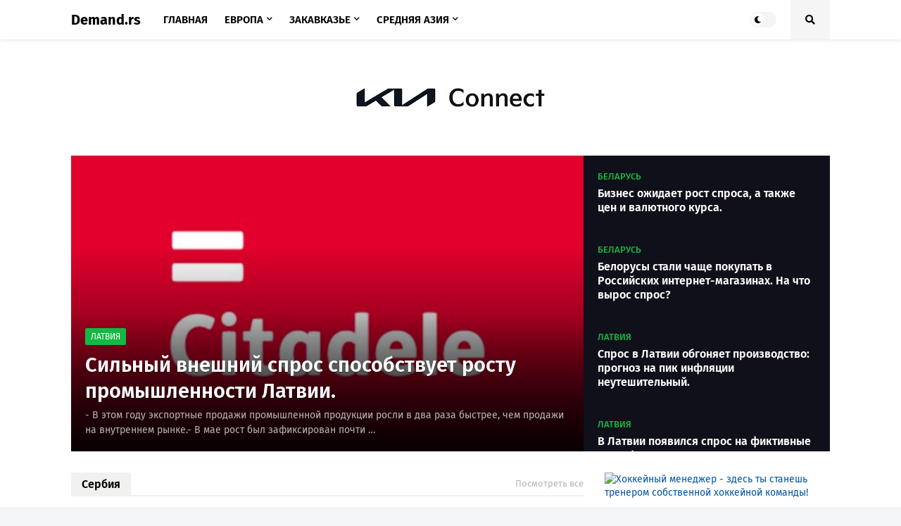

--- FILE ---
content_type: text/html; charset=utf-8
request_url: https://www.google.com/recaptcha/api2/aframe
body_size: 266
content:
<!DOCTYPE HTML><html><head><meta http-equiv="content-type" content="text/html; charset=UTF-8"></head><body><script nonce="__OrQ6uT18Ch6IC2aFqr_A">/** Anti-fraud and anti-abuse applications only. See google.com/recaptcha */ try{var clients={'sodar':'https://pagead2.googlesyndication.com/pagead/sodar?'};window.addEventListener("message",function(a){try{if(a.source===window.parent){var b=JSON.parse(a.data);var c=clients[b['id']];if(c){var d=document.createElement('img');d.src=c+b['params']+'&rc='+(localStorage.getItem("rc::a")?sessionStorage.getItem("rc::b"):"");window.document.body.appendChild(d);sessionStorage.setItem("rc::e",parseInt(sessionStorage.getItem("rc::e")||0)+1);localStorage.setItem("rc::h",'1768994500728');}}}catch(b){}});window.parent.postMessage("_grecaptcha_ready", "*");}catch(b){}</script></body></html>

--- FILE ---
content_type: text/plain
request_url: https://www.google-analytics.com/j/collect?v=1&_v=j102&a=362977114&t=pageview&_s=1&dl=https%3A%2F%2Fwww.demand.rs%2F&ul=en-us%40posix&dt=Demand.rs&sr=1280x720&vp=1280x720&_u=IEBAAEABAAAAACAAI~&jid=1947303373&gjid=1194718540&cid=939511360.1768994497&tid=UA-162622687-1&_gid=258542573.1768994497&_r=1&_slc=1&z=696589795
body_size: -449
content:
2,cG-ZGJJGNY3G0